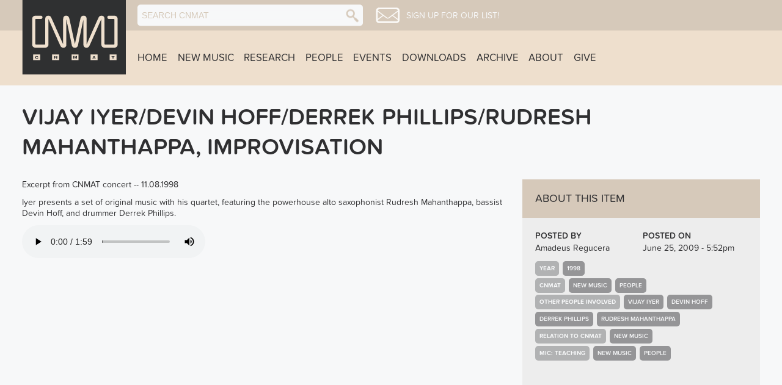

--- FILE ---
content_type: text/html; charset=utf-8
request_url: https://www.cnmat.berkeley.edu/content/vijay-iyerdevin-hoffderrek-phillipsrudresh-mahanthappa-improvisation
body_size: 7774
content:


<!DOCTYPE html PUBLIC "-//W3C//DTD XHTML+RDFa 1.0//EN"
  "http://www.w3.org/MarkUp/DTD/xhtml-rdfa-1.dtd">
<!--[if lt IE 7]><html class="no-js lt-ie9 lt-ie8 lt-ie7" xmlns="http://www.w3.org/1999/xhtml" xml:lang="en" version="XHTML+RDFa 1.0" dir="ltr"
  xmlns:content="http://purl.org/rss/1.0/modules/content/"
  xmlns:dc="http://purl.org/dc/terms/"
  xmlns:foaf="http://xmlns.com/foaf/0.1/"
  xmlns:og="http://ogp.me/ns#"
  xmlns:rdfs="http://www.w3.org/2000/01/rdf-schema#"
  xmlns:sioc="http://rdfs.org/sioc/ns#"
  xmlns:sioct="http://rdfs.org/sioc/types#"
  xmlns:skos="http://www.w3.org/2004/02/skos/core#"
  xmlns:xsd="http://www.w3.org/2001/XMLSchema#" <![endif]-->
<!--[if (IE 7)&!(IEMobile)]><html class="no-js lt-ie9 lt-ie8" xmlns="http://www.w3.org/1999/xhtml" xml:lang="en" version="XHTML+RDFa 1.0" dir="ltr"
  xmlns:content="http://purl.org/rss/1.0/modules/content/"
  xmlns:dc="http://purl.org/dc/terms/"
  xmlns:foaf="http://xmlns.com/foaf/0.1/"
  xmlns:og="http://ogp.me/ns#"
  xmlns:rdfs="http://www.w3.org/2000/01/rdf-schema#"
  xmlns:sioc="http://rdfs.org/sioc/ns#"
  xmlns:sioct="http://rdfs.org/sioc/types#"
  xmlns:skos="http://www.w3.org/2004/02/skos/core#"
  xmlns:xsd="http://www.w3.org/2001/XMLSchema#"<![endif]-->
<!--[if (IE 8)&!(IEMobile)]><html class="no-js lt-ie9" xmlns="http://www.w3.org/1999/xhtml" xml:lang="en" version="XHTML+RDFa 1.0" dir="ltr"
  xmlns:content="http://purl.org/rss/1.0/modules/content/"
  xmlns:dc="http://purl.org/dc/terms/"
  xmlns:foaf="http://xmlns.com/foaf/0.1/"
  xmlns:og="http://ogp.me/ns#"
  xmlns:rdfs="http://www.w3.org/2000/01/rdf-schema#"
  xmlns:sioc="http://rdfs.org/sioc/ns#"
  xmlns:sioct="http://rdfs.org/sioc/types#"
  xmlns:skos="http://www.w3.org/2004/02/skos/core#"
  xmlns:xsd="http://www.w3.org/2001/XMLSchema#"<![endif]-->
<!--[if gt IE 8]><!--><html xmlns="http://www.w3.org/1999/xhtml" xml:lang="en" version="XHTML+RDFa 1.0" dir="ltr"
  xmlns:content="http://purl.org/rss/1.0/modules/content/"
  xmlns:dc="http://purl.org/dc/terms/"
  xmlns:foaf="http://xmlns.com/foaf/0.1/"
  xmlns:og="http://ogp.me/ns#"
  xmlns:rdfs="http://www.w3.org/2000/01/rdf-schema#"
  xmlns:sioc="http://rdfs.org/sioc/ns#"
  xmlns:sioct="http://rdfs.org/sioc/types#"
  xmlns:skos="http://www.w3.org/2004/02/skos/core#"
  xmlns:xsd="http://www.w3.org/2001/XMLSchema#"><!--<![endif]-->
	<head profile="http://www.w3.org/1999/xhtml/vocab">
		<title>Vijay Iyer/Devin Hoff/Derrek Phillips/Rudresh Mahanthappa, Improvisation | CNMAT</title>
		<meta charset="utf-8">
	  <meta content='IE=edge,chrome=1' http-equiv='X-UA-Compatible'>
	  <meta content='false' http-equiv='imagetoolbar'>
	  <meta content='on' http-equiv='cleartype'>
	  <meta content='True' name='HandheldFriendly'>
	  <meta content='320' name='MobileOptimized'>
	  <meta name="viewport" content="width=device-width">
	  <meta name="google-site-verification" content="4_IIG5qnantVAWPKDWT3Mf68OxP44BWLrmE84XAIfqI" />
	  <meta http-equiv="Content-Type" content="text/html; charset=utf-8" />
<meta name="Generator" content="Drupal 7 (http://drupal.org)" />
<script src="https://use.typekit.net/vbl6nft.js"></script><script>try{Typekit.load({ async: true });}catch(e){}</script><link rel="canonical" href="/content/vijay-iyerdevin-hoffderrek-phillipsrudresh-mahanthappa-improvisation" />
<link rel="shortlink" href="/node/1293" />
<link rel="shortcut icon" href="https://www.cnmat.berkeley.edu/sites/default/files/cnmat_logo_2022_favicon.png" type="image/png" />
	  <link type="text/css" rel="stylesheet" href="https://www.cnmat.berkeley.edu/sites/default/files/css/css_xE-rWrJf-fncB6ztZfd2huxqgxu4WO-qwma6Xer30m4.css" media="all" />
<link type="text/css" rel="stylesheet" href="https://www.cnmat.berkeley.edu/sites/default/files/css/css_7rH4LmdXZGcs4IAT9phTgb7CBgyRqTULawpdyCWk_NU.css" media="all" />
<link type="text/css" rel="stylesheet" href="https://www.cnmat.berkeley.edu/sites/default/files/css/css_cdrS5IPf8ZMr_ieGjCrafU1FT9D4X1Ans4Zh0d0rjTM.css" media="all" />
<link type="text/css" rel="stylesheet" href="https://www.cnmat.berkeley.edu/sites/default/files/css/css_F1MfYp6HNpACDdUNPoW8DYBlErtdG8bNJoSX4XkascU.css" media="all" />
	  <script type="text/javascript" src="https://www.cnmat.berkeley.edu/sites/default/files/js/js_bHixdNqIm_fGV7c3IlqVJl-OQXz4T0rdcigI0kCjuGg.js"></script>
<script type="text/javascript" src="https://www.cnmat.berkeley.edu/sites/default/files/js/js_CT2-J4lj6Z0wVnzPGROsrylw8lUGuj18TcVIsAPt3fQ.js"></script>
<script type="text/javascript" src="https://www.cnmat.berkeley.edu/sites/default/files/js/js_yb3yQyNDhXoLz3XVNo8RJ4OAOc18hxaZLNcpS3BndGw.js"></script>
<script type="text/javascript">
<!--//--><![CDATA[//><!--
jQuery.extend(Drupal.settings, {"basePath":"\/","pathPrefix":"","ajaxPageState":{"theme":"cnmatd7","theme_token":"zuWm-LV52k5-p1-ZZfMNBimKC7Z-Pge9Qh-BvgphO8Q","js":{"sites\/all\/modules\/contributed\/jquery_update\/replace\/jquery\/1.10\/jquery.min.js":1,"misc\/jquery-extend-3.4.0.js":1,"misc\/jquery-html-prefilter-3.5.0-backport.js":1,"misc\/jquery.once.js":1,"misc\/drupal.js":1,"sites\/all\/modules\/im_relativity\/js\/im_relativity.js":1,"sites\/all\/modules\/cnmat\/assets\/js\/cnmat.js":1,"sites\/all\/modules\/contributor\/js\/contributor.js":1,"sites\/all\/modules\/display\/js\/display.js":1,"sites\/all\/modules\/display\/js\/fitvids\/jquery.fitvids.min.js":1,"sites\/all\/modules\/contributed\/lightbox2\/js\/lightbox.js":1,"sites\/all\/modules\/video\/js\/video.js":1,"sites\/all\/libraries\/soundmanager2\/script\/soundmanager2-jsmin.js":1,"sites\/all\/modules\/artmob\/contrib\/media\/am_audio\/js\/am_audio.js":1,"sites\/all\/themes\/cnmatd7\/assets\/js\/cnmatd7.theme.js":1,"sites\/all\/themes\/cnmatd7\/assets\/js\/rollover.js":1,"sites\/all\/themes\/cnmatd7\/assets\/js\/toggle_visibility.js":1},"css":{"modules\/system\/system.base.css":1,"modules\/system\/system.menus.css":1,"modules\/system\/system.messages.css":1,"modules\/system\/system.theme.css":1,"modules\/book\/book.css":1,"modules\/comment\/comment.css":1,"sites\/all\/modules\/contributed\/date\/date_api\/date.css":1,"sites\/all\/modules\/contributed\/date\/date_popup\/themes\/datepicker.1.7.css":1,"sites\/all\/modules\/contributed\/date\/date_repeat_field\/date_repeat_field.css":1,"modules\/field\/theme\/field.css":1,"modules\/node\/node.css":1,"modules\/search\/search.css":1,"modules\/user\/user.css":1,"sites\/all\/modules\/contributor\/youtube\/css\/youtube.css":1,"sites\/all\/modules\/contributed\/views\/css\/views.css":1,"sites\/all\/modules\/contributorcss\/contributor.css":1,"sites\/all\/modules\/contributed\/ctools\/css\/ctools.css":1,"sites\/all\/modules\/display\/css\/display-panels.css":1,"sites\/all\/modules\/im_relativity\/css\/im_relativity.css":1,"sites\/all\/modules\/contributed\/lightbox2\/css\/lightbox.css":1,"sites\/all\/modules\/video\/css\/video.css":1,"sites\/all\/modules\/contributed\/biblio\/biblio.css":1,"sites\/all\/modules\/artmob\/contrib\/media\/am_audio\/assets\/css\/am_audio.css":1,"sites\/all\/themes\/cnmatd7\/assets\/css\/style.css":1,"sites\/all\/themes\/cnmatd7\/assets\/css\/temp.css":1}},"contributor":{"simpleform":0},"display":{"pngfixgifpath":"sites\/all\/modules\/display\/js\/pngfix\/pngfix.gif"},"lightbox2":{"rtl":0,"file_path":"\/(\\w\\w\/)public:\/","default_image":"\/sites\/all\/modules\/contributed\/lightbox2\/images\/brokenimage.jpg","border_size":10,"font_color":"000","box_color":"fff","top_position":"","overlay_opacity":"0.8","overlay_color":"000","disable_close_click":true,"resize_sequence":0,"resize_speed":400,"fade_in_speed":400,"slide_down_speed":600,"use_alt_layout":false,"disable_resize":false,"disable_zoom":false,"force_show_nav":false,"show_caption":true,"loop_items":false,"node_link_text":"View Image Details","node_link_target":false,"image_count":"Image !current of !total","video_count":"Video !current of !total","page_count":"Page !current of !total","lite_press_x_close":"press \u003Ca href=\u0022#\u0022 onclick=\u0022hideLightbox(); return FALSE;\u0022\u003E\u003Ckbd\u003Ex\u003C\/kbd\u003E\u003C\/a\u003E to close","download_link_text":"","enable_login":false,"enable_contact":false,"keys_close":"c x 27","keys_previous":"p 37","keys_next":"n 39","keys_zoom":"z","keys_play_pause":"32","display_image_size":"original","image_node_sizes":"()","trigger_lightbox_classes":"","trigger_lightbox_group_classes":"","trigger_slideshow_classes":"","trigger_lightframe_classes":"","trigger_lightframe_group_classes":"","custom_class_handler":0,"custom_trigger_classes":"","disable_for_gallery_lists":true,"disable_for_acidfree_gallery_lists":true,"enable_acidfree_videos":true,"slideshow_interval":5000,"slideshow_automatic_start":true,"slideshow_automatic_exit":true,"show_play_pause":true,"pause_on_next_click":false,"pause_on_previous_click":true,"loop_slides":false,"iframe_width":600,"iframe_height":400,"iframe_border":1,"enable_video":false,"useragent":"Mozilla\/5.0 (Macintosh; Intel Mac OS X 10_15_7) AppleWebKit\/537.36 (KHTML, like Gecko) Chrome\/131.0.0.0 Safari\/537.36; ClaudeBot\/1.0; +claudebot@anthropic.com)"},"amaudio":{"sm2_swf_path":"\/sites\/all\/libraries\/soundmanager2\/swf"},"urlIsAjaxTrusted":{"\/search\/node":true}});
//--><!]]>
</script>
		<meta http-equiv="cleartype" content="on">
	</head>
	<body class="html not-front not-logged-in no-sidebars page-node page-node- page-node-1293 node-type-am-audio" >
	  	  <div class="page" id='page-1293'>
  <section id='masthead'>
    <div id='badge' class='zone'>
      <div>
        <a href="/" class="logo" title='CNMAT Home'>
          <img src="/sites/all/themes/cnmatd7/assets/img/marks/badge_full.png" alt="CNMAT Home">
        </a>
      </div>
    </div>
    <div id='tools' class='zone'>
      <div>
        <div id='mobile-actions' class='mobile'>
          <a class='navmenu'><img src='/sites/all/themes/cnmatd7/assets/img/icons/ui/menu_icon.png' alt='menu icon' /><span></span></a>
        </div>
        <div id='actions'>
          <form class="search-form" action="/search/node" method="post" id="search-form" accept-charset="UTF-8"><div><div class="container-inline form-wrapper" id="edit-basic"><div class="form-item form-type-textfield form-item-keys">
 <input placeholder="Search CNMAT" type="text" id="edit-keys" name="keys" value="" size="40" maxlength="255" class="form-text" />
</div>
<input type="image" id="edit-submit" name="submit" value="Search" src="https://www.cnmat.berkeley.edu/sites/all/themes/cnmatd7/assets/img/icons/ui/search_icon_up.png" class="form-submit" /></div><input type="hidden" name="form_build_id" value="form-c9qsVuvIZfYVDLYvbtOLzwAkfCWe9YdCcOTeeYpVsiQ" />
<input type="hidden" name="form_id" value="search_form" />
</div></form>          <div class='mail-link'>
            <a href="/email-signup" title='Sign up!' class='mail-icon'>
              <img src="/sites/all/themes/cnmatd7/assets/img/icons/ui/mail_icon_up.png" alt="Sign up!">
            </a>
            <a href="/email-signup" title='Sign up!' class='mail-list'>
              Sign up for our list!
            </a>
          </div>
        </div>
        <div id='user-tools'>
                  </div>
      </div>
    </div>
    <div id='primary-menu' class='zone'>
      <nav role='navigation'>
    		<ul class="links"><li class="menu-219 first"><a href="/">Home</a></li>
<li class="menu-2448"><a href="/newmusic" title="">New Music</a></li>
<li class="menu-2802"><a href="http://www.cnmat.berkeley.edu/research" title="">Research</a></li>
<li class="menu-2547"><a href="/people" title="">People</a></li>
<li class="menu-2399"><a href="https://cnmat.berkeley.edu/events" title="CNMAT’S Upcoming and Archived Event Listings">Events</a></li>
<li class="menu-2404"><a href="/downloads" title="Links to downloadable resources.">Downloads</a></li>
<li class="menu-2402"><a href="/archive" title="Browse our archival content">Archive</a></li>
<li class="menu-2398"><a href="/content/about">About</a></li>
<li class="menu-3000 last"><a href="https://give.berkeley.edu/fund/FU0957000" title="Support CNMAT with a donation">Give</a></li>
</ul>	    </nav>
    </div>
  </section>
	<section id="wayfinding" class="wayfinding zone zone-no-sidebar">
  	<div>
  		<nav class='breadcrumb-nav'>
  			<h2 class="element-invisible">You are here</h2><div class="breadcrumb"><a href="/">Home</a> » <a href="/archive">Archive</a> » <a href="/archive/audio">Audio</a> » <a href="/content/vijay-iyerdevin-hoffderrek-phillipsrudresh-mahanthappa-improvisation" class="active">Vijay Iyer/Devin Hoff/Derrek Phillips/Rudresh Mahanthappa, Improvisation</a></div>   		</nav>
  	</div>
	</section>
  <div id='mobile-nav-block' class='mobile-nav mobile'>
    <div>
  	  <ul class="menu"><li class="first leaf"><a href="/">Home</a></li>
<li class="leaf"><a href="/newmusic" title="">New Music</a></li>
<li class="leaf"><a href="http://www.cnmat.berkeley.edu/research" title="">Research</a></li>
<li class="collapsed"><a href="/people" title="">People</a></li>
<li class="leaf"><a href="https://cnmat.berkeley.edu/events" title="CNMAT’S Upcoming and Archived Event Listings">Events</a></li>
<li class="leaf"><a href="/downloads" title="Links to downloadable resources.">Downloads</a></li>
<li class="leaf"><a href="/archive" title="Browse our archival content">Archive</a></li>
<li class="leaf"><a href="/content/about">About</a></li>
<li class="last leaf"><a href="https://give.berkeley.edu/fund/FU0957000" title="Support CNMAT with a donation">Give</a></li>
</ul>    </div>
  </div>
      
      
  <header id='banner' class='banner zone' role='banner'>
    <div>
      <div class='page-header'>
        <h1 class='page-title'>Vijay Iyer/Devin Hoff/Derrek Phillips/Rudresh Mahanthappa, Improvisation</h1>      </div>
       
    	<div class='main_banner'>
    		    	</div>
    </div>
  </header>  
  
  <section id="below-banner" class="below-banner">
    <div>
  	      </div>
  </section>
  
    
    
    	<main>  	
      <div>
    	<div id='section-indicator'></div>
      	<section id='top-content' class='zone zone-no-sidebar'>
        		        		<section id="primary-content" class='container zone-no-sidebar'>
            	            		<section id='main' class='main zone-with-sidebar' role='main'>
          	    	<div class='main_content'>
          					  <section id="block-system-main" class="block block-system">
	  <div class='block_content' >
    <div class="node-1293 node node-am-audio node-page" about="/content/vijay-iyerdevin-hoffderrek-phillipsrudresh-mahanthappa-improvisation" typeof="sioc:Item foaf:Document">
	
			<header class='node-header'>
  			  			</header>
			
	  <div class="field field-name-body field-type-text-with-summary field-label-hidden">
        <div class="item even" property="content:encoded"><p>Excerpt from CNMAT concert -- 11.08.1998</p>
<p>Iyer presents a set of original music with his quartet, featuring the powerhouse alto saxophonist Rudresh Mahanthappa, bassist Devin Hoff, and drummer Derrek Phillips.</p>
</div>
  </div>
<div class="field field-name-field-audio field-type-file field-label-hidden">
        <div class="item even"><div id="file-135--2" class="file file-audio file-audio-mpeg">

        <h2 class="element-invisible"><a href="/file/135">19981108VijayQtWEBCLIP.mp3</a></h2>
    
  
  <div class="content">
    <audio controls="controls" controlsList="nodownload"><source src="https://www.cnmat.berkeley.edu/sites/default/files/audio/19981108VijayQtWEBCLIP.mp3" type="audio/mpeg" /></audio>  </div>

  
</div>
</div>
  </div>
	<footer class='node-footer'>
								  <div class='terms'>
        <div class="field field-name-field-year field-type-taxonomy-term-reference field-label-above">
      <div class="field-label">Year</div>
        <div class="item even"><a href="/legacy-years/1998" typeof="skos:Concept" property="rdfs:label skos:prefLabel" datatype="">1998</a></div>
  </div>
<div class="field field-name-field-cnmat field-type-taxonomy-term-reference field-label-above">
      <div class="field-label">CNMAT</div>
        <div class="item even"><a href="/legacy-cnmat/new-music" typeof="skos:Concept" property="rdfs:label skos:prefLabel" datatype="">New Music</a></div>
      <div class="item odd"><a href="/legacy-cnmat/people" typeof="skos:Concept" property="rdfs:label skos:prefLabel" datatype="">People</a></div>
  </div>
<div class="field field-name-field-people field-type-taxonomy-term-reference field-label-above">
      <div class="field-label">Other People Involved</div>
        <div class="item even"><a href="/legacy-people/vijay-iyer" typeof="skos:Concept" property="rdfs:label skos:prefLabel" datatype="">Vijay Iyer</a></div>
      <div class="item odd"><a href="/legacy-people/devin-hoff" typeof="skos:Concept" property="rdfs:label skos:prefLabel" datatype="">Devin Hoff</a></div>
      <div class="item even"><a href="/legacy-people/derrek-phillips" typeof="skos:Concept" property="rdfs:label skos:prefLabel" datatype="">Derrek Phillips</a></div>
      <div class="item odd"><a href="/legacy-people/rudresh-mahanthappa" typeof="skos:Concept" property="rdfs:label skos:prefLabel" datatype="">Rudresh Mahanthappa</a></div>
  </div>
<div class="field field-name-field-people-cnmat field-type-taxonomy-term-reference field-label-above">
      <div class="field-label">Relation to CNMAT</div>
        <div class="item even"><a href="/legacy-cnmat/new-music" typeof="skos:Concept" property="rdfs:label skos:prefLabel" datatype="">New Music</a></div>
  </div>
<div class="field field-name-field-mic-teaching field-type-taxonomy-term-reference field-label-above">
      <div class="field-label">MIC: Teaching</div>
        <div class="item even"><a href="/legacy-cnmat/new-music" typeof="skos:Concept" property="rdfs:label skos:prefLabel" datatype="">New Music</a></div>
      <div class="item odd"><a href="/legacy-cnmat/people" typeof="skos:Concept" property="rdfs:label skos:prefLabel" datatype="">People</a></div>
  </div>
		  </div>
    	</footer>
</div>
  </div>
</section>
          	    	</div>
          				          					<aside id='main_sidebar' class='inner_sidebar'>
          						  <section id="block-im-relativity-about-item" class="block block-im-relativity">
			<header class='group_header'>
		  				  <h2>About this item</h2>
		  		</header>
	  <div class='block_content' >
    
<div id='content-info' class='has-side'>
      <div class='item-info '>
      <dl>Posted by</dl>
      <dt><a href="/users/amadeus-regucera" title="Posted by Amadeus Regucera">Amadeus Regucera</a></dt>
    </div>
      <div class='item-info '>
      <dl>Posted on</dl>
      <dt>June 25, 2009 - 5:52pm</dt>
    </div>
  </div>
  <div id='taxonomy-info'>
    <div class="field field-name-field-year field-type-taxonomy-term-reference field-label-above">
      <div class="field-label">Year</div>
        <div class="item even"><a href="/legacy-years/1998" typeof="skos:Concept" property="rdfs:label skos:prefLabel" datatype="">1998</a></div>
  </div>
<div class="field field-name-field-cnmat field-type-taxonomy-term-reference field-label-above">
      <div class="field-label">CNMAT</div>
        <div class="item even"><a href="/legacy-cnmat/new-music" typeof="skos:Concept" property="rdfs:label skos:prefLabel" datatype="">New Music</a></div>
      <div class="item odd"><a href="/legacy-cnmat/people" typeof="skos:Concept" property="rdfs:label skos:prefLabel" datatype="">People</a></div>
  </div>
<div class="field field-name-field-people field-type-taxonomy-term-reference field-label-above">
      <div class="field-label">Other People Involved</div>
        <div class="item even"><a href="/legacy-people/vijay-iyer" typeof="skos:Concept" property="rdfs:label skos:prefLabel" datatype="">Vijay Iyer</a></div>
      <div class="item odd"><a href="/legacy-people/devin-hoff" typeof="skos:Concept" property="rdfs:label skos:prefLabel" datatype="">Devin Hoff</a></div>
      <div class="item even"><a href="/legacy-people/derrek-phillips" typeof="skos:Concept" property="rdfs:label skos:prefLabel" datatype="">Derrek Phillips</a></div>
      <div class="item odd"><a href="/legacy-people/rudresh-mahanthappa" typeof="skos:Concept" property="rdfs:label skos:prefLabel" datatype="">Rudresh Mahanthappa</a></div>
  </div>
<div class="field field-name-field-people-cnmat field-type-taxonomy-term-reference field-label-above">
      <div class="field-label">Relation to CNMAT</div>
        <div class="item even"><a href="/legacy-cnmat/new-music" typeof="skos:Concept" property="rdfs:label skos:prefLabel" datatype="">New Music</a></div>
  </div>
<div class="field field-name-field-mic-teaching field-type-taxonomy-term-reference field-label-above">
      <div class="field-label">MIC: Teaching</div>
        <div class="item even"><a href="/legacy-cnmat/new-music" typeof="skos:Concept" property="rdfs:label skos:prefLabel" datatype="">New Music</a></div>
      <div class="item odd"><a href="/legacy-cnmat/people" typeof="skos:Concept" property="rdfs:label skos:prefLabel" datatype="">People</a></div>
  </div>
  </div>
  </div>
</section>
          					</aside>
          				            		</section>
            	
            	      	
        		</section>
      	</section>
      </div>
  	</main>
    
    
  
    
  <footer id="footer" class='contentinfo zone' role='contentinfo'>
    <div>
  	  <section class='footer-region'>
    	  <section class='footer-id'>
      	  CENTER FOR NEW MUSIC<br />
      	  AND AUDIO TECHNOLOGIES<br />
          1750 Arch Street<br />
          Berkeley, California<br />
          94709
        </section>
  		    <section id="block-menu-menu-general-links" class="block block-menu">
			<header class='group_header'>
		  				  <h2>General Links</h2>
		  		</header>
	  <div class='block_content' >
    <ul class="menu"><li class="first leaf"><a href="http://music.berkeley.edu/" title="Website for the UC Berkeley Department of Music">University of California, Department of Music</a></li>
<li class="leaf"><a href="http://berkeley.edu" title="The Berkeley Homepage">University of California, Berkeley</a></li>
<li class="last leaf"><a href="http://artsdesign.berkeley.edu/" title="Berkeley Arts + Design">Berkeley Arts + Design</a></li>
</ul>  </div>
</section>
<section id="block-menu-menu-member-services" class="block block-menu">
			<header class='group_header'>
		  				  <h2>Member Services</h2>
		  		</header>
	  <div class='block_content' >
    <ul class="menu"><li class="first last leaf"><a href="/user/login" title="">Login</a></li>
</ul>  </div>
</section>
      </section>
      <section id='sub-footer'>
        <div class='statement'>All contents © CNMAT unless otherwise specified. <br />Site designed by <a href='http://agilehumanities.ca' title='Agile Humanities Website' target="_blank"><strong>Agile Humanities</strong></a> in association with <a title='Intelligent Machines' href='http://www.intelligentmachines.ca' target='_blank'><strong>Intelligent Machines</strong>.</a> </div>     
      </section>
    </div>
  </footer>
</div>
<svg xmlns="http://www.w3.org/2000/svg" style='display: none'>
  <symbol id='cnmat-badge' viewBox="0 0 300 214.45">
<svg xmlns="http://www.w3.org/2000/svg" width="300" height="214.45" viewBox="0 0 300 214.45"><title>badge_full</title><g id="background"><rect width="300" height="214.45" style="fill:#2f2f31"/></g><g id="mark"><path id="C" d="M70.28,163a1.85,1.85,0,0,1,.47,1.23,1.7,1.7,0,0,1-1.66,1.7,1.51,1.51,0,0,1-1.19-.55,9.59,9.59,0,0,0-7.11-3.28c-6.22,0-10.94,4.77-10.94,11.54s4.73,11.54,10.94,11.54a9.39,9.39,0,0,0,7.11-3.23,1.65,1.65,0,0,1,1.19-.55,1.71,1.71,0,0,1,1.66,1.75,1.83,1.83,0,0,1-.47,1.19,12.64,12.64,0,0,1-9.49,4,14.69,14.69,0,0,1,0-29.37A12.44,12.44,0,0,1,70.28,163Z" style="fill:#eedfcd"/><path id="N" d="M114.51,188a2.16,2.16,0,0,1-1.75-.89l-16.09-22v21.16a1.77,1.77,0,0,1-3.53,0v-25a2.19,2.19,0,0,1,2.26-2.13,2.32,2.32,0,0,1,1.87.94l15.84,21.5V160.83a1.74,1.74,0,0,1,1.83-1.7,1.71,1.71,0,0,1,1.7,1.7V186A2.06,2.06,0,0,1,114.51,188Z" style="fill:#eedfcd"/><path id="M" d="M166.32,188a1.73,1.73,0,0,1-1.75-1.75V164.41L155,187.48a.91.91,0,0,1-.89.55.87.87,0,0,1-.81-.55l-9.49-23.07v21.88a1.77,1.77,0,0,1-3.53,0V162a2.93,2.93,0,0,1,2.94-2.85,3.09,3.09,0,0,1,2.81,1.79l8.13,19.79L162.37,161a3,3,0,0,1,2.81-1.79,2.93,2.93,0,0,1,2.94,2.85v24.26A1.74,1.74,0,0,1,166.32,188Z" style="fill:#eedfcd"/><path id="A" d="M213.37,188a1.84,1.84,0,0,1-1.7-1.15l-2.13-5.41H195.41l-2.13,5.41a1.84,1.84,0,0,1-1.7,1.15,1.9,1.9,0,0,1-1.92-1.87,1.94,1.94,0,0,1,.13-.68L199.58,161a3.08,3.08,0,0,1,5.7,0l9.88,24.43a1.92,1.92,0,0,1,.13.68A2,2,0,0,1,213.37,188Zm-10.9-25-6,15.28h12Z" style="fill:#eedfcd"/><path id="T" d="M252.29,162.54h-7.75v23.75a1.77,1.77,0,0,1-3.53,0V162.54H233.3a1.55,1.55,0,0,1-1.53-1.62,1.53,1.53,0,0,1,1.53-1.53h19a1.55,1.55,0,0,1,1.53,1.62A1.53,1.53,0,0,1,252.29,162.54Z" style="fill:#eedfcd"/></g><g id="icon"><path d="M244.09,134.74c-.37,0-.61,0-.63,0H224.12c-.11,0-.34,0-.72,0-1.26,0-4.39-.22-6.38-2.24a7.27,7.27,0,0,1-1.85-5.41V65.32l-1.92-.4-24.32,55L184,130.57a7.35,7.35,0,0,1-2.43,3,6.26,6.26,0,0,1-3.47,1.12,5.83,5.83,0,0,1-1.56-.22c-4.85-1-4.7-6-4.69-6.21V65.42l-2-.21-11.13,51.93-2.45,12.24c0,.26-.86,5.19-5.74,5.23l-.52,0h-.56c-4.95,0-5.77-5-5.8-5.18l-2.45-12.27-11.12-52-2,.21v62.84c0,.26.16,5.25-4.62,6.24a6.08,6.08,0,0,1-1.63.23,6.27,6.27,0,0,1-3.48-1.12,7.35,7.35,0,0,1-2.4-2.94l-5-10.71-24.31-55-1.92.4v61.76A7.28,7.28,0,0,1,83,132.51c-2,2-5.13,2.24-6.39,2.24-.38,0-.61,0-.63,0H56.63c-.11,0-.34,0-.72,0-1.26,0-4.39-.22-6.39-2.24a7.27,7.27,0,0,1-1.85-5.41V66.83a7.25,7.25,0,0,1,1.84-5.39c2-2,5.08-2.21,6.33-2.21.41,0,.67,0,.69,0H67.26a2.8,2.8,0,1,1,0,5.58H55.35a2.29,2.29,0,0,0-2.29,2.29v59.74a2.29,2.29,0,0,0,2.29,2.29H77.16a2.29,2.29,0,0,0,2.29-2.29V65.76c0-.26-.16-5.25,4.62-6.24a6.09,6.09,0,0,1,1.63-.23,6.26,6.26,0,0,1,3.48,1.12,7.34,7.34,0,0,1,2.4,2.94l5,10.87,24.25,54.83,1.92-.4V66.58c0-.07-.11-3.68,1.92-5.78a5.35,5.35,0,0,1,4-1.52h.15l.33,0c1.31,0,4.54.57,6.15,5.81L149,128.14h2L164.7,65c1.59-5.17,4.82-5.73,6.13-5.73l.34,0h.14a5.35,5.35,0,0,1,4,1.53c2,2.1,1.92,5.71,1.92,5.74v62.11l1.92.4,24.25-54.85,5-10.81a7.33,7.33,0,0,1,2.43-3,6.25,6.25,0,0,1,3.47-1.12,5.86,5.86,0,0,1,1.56.22c4.88,1,4.7,6,4.69,6.21v61.15a2.29,2.29,0,0,0,2.29,2.29h21.81a2.29,2.29,0,0,0,2.29-2.29V67.12a2.29,2.29,0,0,0-2.29-2.29H232.74a2.8,2.8,0,1,1,0-5.58h10.63c.12,0,.38,0,.79,0,1.25,0,4.36.22,6.33,2.21a7.23,7.23,0,0,1,1.84,5.38v60.26a7.28,7.28,0,0,1-1.85,5.42c-2,2-5.13,2.24-6.38,2.24Z" style="fill:#eedfcd"/></g></svg>  </symbol>
</svg>

	  	</body>
</html>

--- FILE ---
content_type: text/css
request_url: https://www.cnmat.berkeley.edu/sites/default/files/css/css_F1MfYp6HNpACDdUNPoW8DYBlErtdG8bNJoSX4XkascU.css
body_size: 9841
content:
input[type='button'],input[type='submit']{display:inline-block;vertical-align:baseline;zoom:1;*display:inline;*vertical-align:auto;padding:0.6em 0.9em 0.6em 0.9em;font-weight:300;font-size:18px;line-height:1.5em;color:#F7F8F9;text-align:center;vertical-align:middle;background:#959597;border:0px solid #7b7b7e;-moz-border-radius:2.5px;-webkit-border-radius:2.5px;border-radius:2.5px;-moz-background-clip:border;-o-background-clip:border-box;-webkit-background-clip:border;background-clip:border-box;cursor:pointer;}input[type='button']:hover,input[type='submit']:hover,input[type='button']:focus,input[type='submit']:focus{background:#626264;text-decoration:none;}input[type='button']:active,input[type='submit']:active{background:#2F2F31;}@-webkit-viewport{width:device-width;}@-moz-viewport{width:device-width;}@-ms-viewport{width:device-width;}@-o-viewport{width:device-width;}@viewport{width:device-width;}.svg-wrap > img{display:none;}body.show-grid .zone{border:1px solid red;box-sizing:border-box;}body.show-grid .region{min-height:4.5em;box-sizing:border-box;}body.show-grid div.region{border:1px dotted green;}body.show-grid aside.region{border:1px dotted blue;}body{padding:0;margin:0;}section{overflow:hidden;}div,aside,nav,article,section{box-sizing:border-box;}.layout{padding:1.5em;}.page > * > *{max-width:1250px;display:block;margin:0 auto;}.zone{margin-top:0;margin-bottom:0;max-width:100%;margin-left:auto;margin-right:auto;}.zone:after{content:" ";display:block;clear:both;}.zone > *{padding:0.75em;}@media only screen and (min-width:56.25em){.zone > *{padding:1.5em;}}@media only screen and (min-width:112.5em){.zone > *{padding:1.5em 0;}}@media only screen and (min-width:75em){.zone-with-sidebar > div > aside{width:32.20339%;float:right;margin-right:0;}}@media only screen and (min-width:75em){.zone-with-sidebar > div > div{width:66.10169%;float:left;margin-right:1.69492%;}}@media only screen and (min-width:75em){.zone-with-sidebar > .main_content{width:66.10169%;float:left;margin-right:1.69492%;}}@media only screen and (min-width:75em){.zone-with-sidebar > #main_sidebar:nth-child(2){float:right;margin-right:0;}}@media only screen and (min-width:75em){#top-content > .primary-with-sidebar{width:66.10169%;float:right;margin-right:0;}}@media only screen and (min-width:56.25em){#top-content .zone-with-sidebar > div{width:66.10169%;float:left;margin-right:1.69492%;}}@media only screen and (min-width:56.25em){#top-content .zone-with-sidebar > aside{width:32.20339%;float:right;margin-right:0;}}#masthead{position:relative;overflow:visible;}#masthead > * > *{max-width:1250px;display:block;margin:0 auto;}body{background-color:#F7F8F9;}#tools{background-color:#D6C9BA;height:50px;}#primary-menu{background-color:#EEDFCD;}#tools > *,#primary-menu > *{padding-left:160px;}@media only screen and (min-width:56.25em){#tools > *,#primary-menu > *{padding-left:210px;}}#tools > div,#primary-menu > div{padding-top:0;height:inherit;}#actions{float:left;display:inline-block;height:inherit;}#actions > *{display:inline-block;}#mobile-actions{text-align:right;padding-top:0.75em;}@media only screen and (min-width:56.25em){#mobile-actions{display:none;}}#user-tools{float:right;display:inline-block;}#wayfinding{background-color:#D7DADD;height:50px;display:none;}@media only screen and (min-width:56.25em){#wayfinding{display:block;}}.front #wayfinding{display:none;}.block_content > .capsules > article{padding-bottom:0.75em;border-bottom:1px solid #959597;margin-bottom:0.75em;}@media only screen and (min-width:56.25em){.block_content > .capsules > article{padding-bottom:0;border:0;margin-bottom:0;width:32.20339%;float:left;margin-right:1.69492%;}}.block_content > .capsules > article:nth-child(3n){border-bottom:0;}@media only screen and (min-width:56.25em){.block_content > .capsules > article:nth-child(3n){width:32.20339%;float:right;margin-right:0;}}#badge{height:0;padding-left:0;}#badge a{display:block;position:absolute;top:0;float:left;width:135px;height:96.505px;z-index:100;width:100px;}@media only screen and (min-width:56.25em){#badge a{width:170px;height:121.524px;}}#above-banner{background-repeat:no-repeat;background-position:center center;background-size:100%;}#footer{background-color:#2F2F31;color:#F7F8F9;}#footer > div{padding-top:200px;background-repeat:no-repeat;background-image:url(/sites/all/themes/cnmatd7/assets/img/marks/logo_grid.png);background-position:1.5em 1.5em;background-size:60%;}@media only screen and (min-width:30em){#footer > div{background-size:30%;}}@media only screen and (min-width:56.25em){#footer > div{padding-top:0px;background-size:20%;}}#footer a{color:inherit;}.footer-region{max-width:100%;margin-left:auto;margin-right:auto;padding:1.5em;}.footer-region:after{content:" ";display:block;clear:both;}@media only screen and (min-width:56.25em){.footer-region{padding-left:300px;}}.footer-region > section{padding-top:1.5em;}@media only screen and (min-width:56.25em){.footer-region > section{padding-top:0;width:32.20339%;float:left;margin-right:1.69492%;}}@media only screen and (min-width:56.25em){.footer-region > section:last-child{width:32.20339%;float:right;margin-right:0;}}#sub-footer{display:none;padding:1.5em 1.5em 1.5em 1.5em;border-top:1px solid #F7F8F9;margin-top:1.5em;}html{font-family:"proxima-nova-soft",Tahoma,Helvetica,Arial,sans-serif;color:#2F2F31;font-size:38.5%;}@media only screen and (min-width:30em){html{font-size:52.5%;}}@media only screen and (min-width:75em){html{font-size:100%;}}h1,h2,h3,.callout-head > *,h4,h5,h6{margin:0.375em 0;color:#2F2F31;font-family:"proxima-nova-soft",Tahoma,Helvetica,Arial,sans-serif;font-weight:600;}h1,.h1{line-height:1.3em;font-size:38px;margin:0.1875em 0;}h2,.h2{line-height:1.2em;font-size:24px;margin:0.1875em 0;}h3,.callout-head > *,.h3{line-height:1.2em;font-size:18px;margin:0;}h4,.h4{line-height:1.2em;font-size:16px;margin:0;}h5,.h5{line-height:1.2em;font-size:16px;margin:0;}h6,.h6{line-height:1.2em;font-size:14px;margin:0;}p,ol,ul,dl,address{margin-top:0;margin-bottom:0.75em;font-size:14px;line-height:1.3em;font-weight:300;}div,section,article,aside{line-height:1.5em;font-size:14px;font-weight:300;}a{color:#2F2F31;cursor:pointer;text-decoration:none;}a:hover,a:focus{text-decoration:underline;}ul,menu,dir{margin:0;padding:0;}ul{margin-top:0.75em;margin-bottom:0.75em;list-style-position:inside;list-style-type:none;}li ul,li ol{list-style-type:none;margin-top:0.75em;margin-bottom:0.75em;font-size:14px;}nav > ul,.nav > ul{list-style-type:none;}blockquote{margin:0 0 1.5em 0;padding:0.1875em 2.25em;border-left:0.46875em solid #959597;font-style:normal;font-family:"proxima-nova-soft",Tahoma,Helvetica,Arial,sans-serif;}blockquote small:before{content:"— ";}blockquote small:after{content:"";}blockquote cite{font-style:normal;font-weight:700;}q{quotes:none;}blockquote:before,blockquote:after,q:before,q:after{content:"";content:none;}dl,dd{margin-top:0.75em;margin-bottom:0.75em;}abbr[title]{border-bottom:1px dotted #959597;cursor:help;}b,strong,.strong{font-weight:600;}dfn,.italic{font-style:italic;}ins{background-color:#EDEDED;color:#2F2F31;text-decoration:none;}mark{background-color:#EDEDED;color:#2F2F31;font-style:italic;font-weight:700;}pre,code,kbd,samp{font-family:"Andale Mono",Monaco,Courier New,monospace;font-size:11.2px;line-height:1.5em;color:#959597;}pre{white-space:pre;white-space:pre-wrap;word-wrap:break-word;}sub,sup{position:relative;font-size:11.2px;line-height:0;vertical-align:baselineheight;}sup{top:-0.5em;}sub{bottom:-0.25em;}.spaced{letter-spacing:1px;}hr{clear:both;display:block;margin:3em 0;padding:0;height:1px;border:0;border-top:1px solid #959597;}svg{width:inherit;height:inherit;}img{max-width:100%;height:auto;border-width:0;vertical-align:middle;-ms-interpolation-mode:bicubic;}figure{margin:0;-moz-box-sizing:border-box;-webkit-box-sizing:border-box;box-sizing:border-box;}figcaption{display:block;font-weight:normal;font-size:12.25px;font-style:italic;color:#2F2F31;}table.sticky-table{width:100%;font-size:0.923em;margin:0 0 10px;border:1px solid #bebfb9;}table.sticky-table td,table.sticky-table th{vertical-align:middle;padding:8px 10px;border:0;color:#000;}table.sticky-table tr.even,table.sticky-table tr.odd{border-width:0 1px 0 1px;border-style:solid;border-color:#bebfb9;background:#f3f4ee;}table.sticky-table tr.odd{background:#fff;}table.sticky-table tr.drag{background:#fe7;}table.sticky-table tr.drag-previous{background:#ffb;}table.sticky-table th{text-transform:uppercase;background:#e1e2dc;font-weight:normal;border-width:1px;border-style:solid;border-color:#bebfb9;padding:3px 10px;}table.sticky-table th.select-all{width:1px;}table.sticky-table th.active{background:#bdbeb9;}table.sticky-table th a{display:block;position:relative;}table.sticky-table th.active a{padding:0 25px 0 0;}table.sticky-table th.active img{position:absolute;top:3px;right:3px;}table.sticky-table td.active{background:#e9e9dd;}table.sticky-table tr.odd td.active{background:#f3f4ee;}table.sticky-table tr.selected td.active tr.selected td{background:#ffc;border-color:#eeb;}table.sticky-table td a{text-decoration:underline;}table.system-status-report tr{border-bottom:1px solid #ccc;}table.system-status-report tr.ok{color:#255b1e;background-color:#e5ffe2;}table.system-status-report tr.info{color:#040f37;background-color:#bdf;}table.system-status-report tr.warning{color:#840;background-color:#fffce5;}table.system-status-report tr.error{color:#8c2e0b;background-color:#fef5f1;}table.sticky-table tr td:last-child{border-right:1px solid #bebfb9;}h1,h2,h3,.callout-head > *{text-transform:uppercase;}h2{margin:0;font-weight:300;}ul.inline li{padding-left:0;}dl{text-transform:uppercase;font-weight:600;margin:0;}dt{padding:0;margin:0 0 0.75em 0;}blockquote{border-width:5px 0 5px 0;border-style:solid;border-color:#D7DADD;padding:0.75em 0;margin:1.5em 4.5em;font-style:italic;}caption,.caption{margin:-1em 4.5em 1.5em 4.5em;text-align:right;color:#959597;font-weight:300;}.deck{font-family:"freight-text-pro",Georgia,serif;text-align:center;color:#959597;margin:1em 2em 1em 2em;}@media only screen and (min-width:56.25em){.deck{margin:1em 0;}}.deck p{font-size:1em;line-height:2em;font-weight:100;}@media only screen and (min-width:75em){.deck p{font-size:1.2em;}}.deck-alt{width:100%;padding:1.5em;margin:1.5em 0;color:#F7F8F9;background-color:#3E79BE;font-size:1.7em;font-family:"freight-text-pro",Georgia,serif;text-align:center;}.callout{width:100%;background-color:#EEDFCD;}.callout figure img{border:0;background-color:transparent;padding:0;}.callout-top{width:100%;overflow:hidden;}.callout-top > *{position:relative;padding:1.5em;text-align:center;}@media only screen and (min-width:75em){.callout-top > *{height:6em;text-align:left;}}.callout-top > * > *{display:inline-block;}@media only screen and (min-width:75em){.callout-top > * > *{position:absolute;top:50%;transform:translateY(-50%);}}.callout-head{width:100%;background-repeat:no-repeat;background-position:center 0.75em;background-size:3.75em 3.75em;border-bottom:3px #F7F8F9 solid;}@media only screen and (min-width:75em){.callout-head{background-position:left 1.5em center;background-size:4.5em 4.5em;border:0;}}@media only screen and (min-width:75em){.callout-head{width:30%;float:left;display:inline-block;}}.callout-head > *{font-size:1.4em;margin:0;display:inline-block;padding:3em 0 0 0;}@media only screen and (min-width:75em){.callout-head > *{padding:0 0 0 4.5em;}}.callout-text{width:100%;}@media only screen and (min-width:75em){.callout-text{width:55%;float:left;display:inline-block;border-left:3px #F7F8F9 solid;}}.callout-text p{font-size:1.2em;margin-bottom:0;}.callout-button{width:100%;text-align:center;background-color:#D6C9BA;}@media only screen and (min-width:75em){.callout-button{width:15%;float:left;display:inline-block;text-align:left;background-color:#EEDFCD;}}.callout-button a{display:inline-block;text-transform:uppercase;text-decoration:none;font-size:1em;color:#2F2F31;}.callout-button figure{display:inline-block;height:1.2em;width:1.2em;padding-left:0.1875em;}.callout-button figure img{margin-top:-0.3em;}.callout-contents{background-color:white;padding:1.5em;border-top:3px #F7F8F9 solid;width:100%;}.callout-contents ul{column-count:2;}@media only screen and (min-width:75em){.callout-contents ul{column-count:4;}}.callout-contents li{display:inline-block;min-height:2.5em;margin-bottom:0.1875em;width:100%;}.front h1{display:none;}#primary-content{padding-top:0;}.page-search #actions input{border:0;background-color:#F7F8F9;font-weight:100;font-size:1em;height:1em;line-height:1em;border:0;text-transform:uppercase;margin:0;padding:0;}#block-system-main #search-form #edit-basic{background-color:#F7F8F9;border:1px solid #EEDFCD;border-radius:10px;margin:0 0 1.5em 0;padding:0.75em;}#block-system-main #search-form #edit-basic #edit-submit{float:right;background:none;}#block-system-main #search-form #edit-keys{background-color:#F7F8F9;font-size:16px;line-height:1em;text-transform:uppercase;border:0;}#actions{display:none;}@media only screen and (min-width:56.25em){#actions{display:block;}}#actions .container-inline label{display:none;}#actions .search-form{margin:0;background-color:#F7F8F9;border-radius:5px;padding:0.5em;box-sizing:border-box;margin-right:1.5em;height:2.5em;position:relative;top:50%;-webkit-transform:translateY(-50%);-ms-transform:translateY(-50%);transform:translateY(-50%);float:left;}#actions .search-form #edit-submit{background:none;}#actions .search-form #edit-keys{background-color:#F7F8F9;font-weight:100;font-size:1em;height:1em;line-height:1em;border:0;text-transform:uppercase;margin:0;padding:0;position:relative;top:50%;-webkit-transform:translateY(-50%);-ms-transform:translateY(-50%);transform:translateY(-50%);}#actions .search-form #edit-keys:-moz-placeholder{color:#D6C9BA;font-weight:100;}#actions .search-form #edit-keys::-moz-placeholder{color:#D6C9BA;font-weight:100;}#actions .search-form #edit-keys:-ms-input-placeholder{color:#D6C9BA;font-weight:100;}#actions .search-form #edit-keys::-webkit-input-placeholder{color:#D6C9BA;font-weight:100;}#actions .mail-link{display:inline-block;position:relative;top:50%;-webkit-transform:translateY(-50%);-ms-transform:translateY(-50%);transform:translateY(-50%);float:left;position:relative;}#actions .mail-link > *{float:left;position:relative;}#actions .mail-list{margin-left:0.75em;text-transform:uppercase;color:#F7F8F9;font-size:1em;line-height:1em;top:0.5em;}#actions .mail-list:hover{color:#2F2F31;}#primary-menu{display:none;}@media only screen and (min-width:56.25em){#primary-menu{display:block;}}#primary-menu,#submenu{height:90px;position:relative;}#primary-menu ul,#submenu ul{margin:0;display:inline-block;position:absolute;top:50%;transform:translateY(-50%);}#primary-menu ul li,#submenu ul li{display:inline-block;margin:0 0.75em 0 0;line-height:1.5em;font-size:1.2em;}#primary-menu a,#submenu a{text-transform:uppercase;text-decoration:none;color:#2F2F31;}#primary-menu a:hover,#primary-menu a.active,#submenu a:hover,#submenu a.active{color:#2F2F31;}#primary-menu a:hover,#submenu a:hover{text-decoration:underline;}#wayfinding{display:none;}#wayfinding.zone > *{height:inherit;padding:0 1.5em;}.breadcrumb-nav{float:left;font-size:14px;line-height:14px;color:#F7F8F9;padding-top:0.2em;font-weight:100;display:none;}@media only screen and (min-width:75em){.breadcrumb-nav{display:inline-block;text-transform:uppercase;padding:0;position:relative;top:50%;-webkit-transform:translateY(-50%);-ms-transform:translateY(-50%);transform:translateY(-50%);}}.breadcrumb-nav a{color:#F7F8F9;text-decoration:none;}.breadcrumb-nav a:hover{color:#EEDFCD;text-decoration:underine;}.breadcrumb-nav a img{width:auto;height:100%;}@media only screen and (min-width:75em){.breadcrumb{padding:0;}}.breadcrumb a{font-weight:600;}.mobile-nav,.mobile-services{position:absolute;width:100%;display:none;float:left;top:50px;-moz-box-sizing:border-box;-webkit-box-sizing:border-box;box-sizing:border-box;padding:1.5em;border-radius:0px;background:#959597;z-index:10;-moz-box-shadow:0 8px 6px -6px #c2bb27;-webkit-box-shadow:0 8px 6px -6px #c2bb27;box-shadow:0 8px 6px -6px #c2bb27;padding:4.5em 0.75em 1.5em 0.75em;display:none;}.mobile-nav .close_btn,.mobile-services .close_btn{float:right;position:absolute;top:4.5em;right:1.5em;}@media only screen and (min-width:30em){.mobile-nav .close_btn,.mobile-services .close_btn{top:3.75em;}}.mobile-nav .livicon,.mobile-services .livicon{float:right;margin:-2px 0 0 5px;}@media only screen and (min-width:30em){.mobile-nav .livicon,.mobile-services .livicon{margin:2px 0 0 5px;}}.mobile-nav ul{padding:0;margin:0;}.mobile-nav ul.menu li{margin:0 0 0.375em 0;}.mobile-nav li{list-style-type:none;display:block;width:100%;text-transform:uppercase;color:#2F2F31;background-color:#D6C9BA;-moz-box-sizing:border-box;-webkit-box-sizing:border-box;box-sizing:border-box;}.mobile-nav li:hover{background-color:#EEDFCD;}.mobile-nav li a{display:block;width:100%;-moz-box-sizing:border-box;-webkit-box-sizing:border-box;box-sizing:border-box;padding:0.375em;text-decoration:none;}.mobile-nav li a:hover{text-decoration:none;}.mobile-nav .expanded li{background-color:transparent;padding-left:1.5em;text-transform:none;}.mobile-services .services-list{width:100%;text-align:center;}.mobile-services .services-list a{width:3em;height:3em;display:inline-block;margin-right:1.5em;text-decoration:none;}.mobile-services .services-list a:last-child{margin-right:0;}nav#mobile-nav img{width:1.5em;height:1.5em;}nav#mobile-nav span{padding-left:0.75em;text-transform:uppercase;font-size:1.2em;font-weight:300;position:relative;top:2px;}nav#mobile-nav a{display:block;position:absolute;left:1.5em;top:6px;}.terms{margin:0.75em 0 0 0;}.more{text-transform:uppercase;text-align:center;width:100%;font-weight:600;}.more a{color:#D6C9BA;}.field-type-taxonomy-term-reference > *{display:inline-block;margin:0 0.1875em 0.375em 0;padding:7px;border-radius:5px;color:#F7F8F9;text-transform:uppercase;font-size:10px;line-height:10px;font-weight:600;}.field-type-taxonomy-term-reference a{color:#F7F8F9;font-weight:600;}.field-type-taxonomy-term-reference a:hover{text-decoration:none;}.field-type-taxonomy-term-reference .field-label{background-color:#b1b2b3;}.field-type-taxonomy-term-reference .item{background-color:#959597;}.field-type-taxonomy-term-reference .item:hover{background-color:#434345;}#block-system-main{background-color:transparent;}#block-system-main > .block_content{padding:0;}div.node-page .field-name-field-image{display:none;}div.node-page > footer > .terms{display:none;}body.node-type-image div.node-page .field-name-field-image{display:block;max-width:100%;margin-left:auto;margin-right:auto;}body.node-type-image div.node-page .field-name-field-image:after{content:" ";display:block;clear:both;}body.node-type-image div.node-page .field-name-field-image figure:nth-child(1n){width:49.15254%;float:left;margin-right:1.69492%;padding:0 0 1em 0;}body.node-type-image div.node-page .field-name-field-image figure:nth-child(2n){width:49.15254%;float:right;margin-right:0;}body.node-type-image .terms{display:none;}.field-name-field-external-video .item{margin-bottom:0.75em;}article.node-teaser{padding-bottom:1.5em;border-bottom:1px solid #959597;margin-bottom:1.5em;padding-bottom:1.5em;background-size:3em 3em;background-repeat:no-repeat;background-position:right bottom 1.5em;position:relative;}article.node-teaser > .field{margin:1.5em 0;}@media only screen and (min-width:56.25em){article.node-teaser > .field{margin:0;}}article.node-teaser .field-name-body:after{content:"";clear:both;display:table;}article.node-teaser .block_content p:first-child{margin-top:0;}article.node-teaser .field-type-image{border:1px solid #959597;margin-bottom:1.5em;}article.node-teaser footer{width:100%;min-height:3em;}article.node-teaser footer > *{padding-right:3em;}article.node-teaser footer .terms{display:none;}article.node-teaser-neutral{background-image:url(/sites/all/themes/cnmatd7/assets/img/icons/types/neutral.png);}article.node-teaser-neutral .type-label{color:#EEDFCD;}article.node-teaser-image{background-image:url(/sites/all/themes/cnmatd7/assets/img/icons/types/image.png);}article.node-teaser-image .type-label{color:#EEDFCD;}article.node-teaser-webform{background-image:url(/sites/all/themes/cnmatd7/assets/img/icons/types/webform.png);}article.node-teaser-webform .type-label{color:#EEDFCD;}article.node-teaser-event{background-image:url(/sites/all/themes/cnmatd7/assets/img/icons/types/event.png);}article.node-teaser-event .type-label{color:#9E8DA0;}article.node-teaser-am_audio{background-image:url(/sites/all/themes/cnmatd7/assets/img/icons/types/am_audio.png);}article.node-teaser-am_audio .type-label{color:#B57969;}article.node-teaser-song{background-image:url(/sites/all/themes/cnmatd7/assets/img/icons/types/song.png);}article.node-teaser-song .type-label{color:#B57969;}article.node-teaser-video{background-image:url(/sites/all/themes/cnmatd7/assets/img/icons/types/video.png);}article.node-teaser-video .type-label{color:#B57969;}article.node-teaser-article{background-image:url(/sites/all/themes/cnmatd7/assets/img/icons/types/article.png);}article.node-teaser-article .type-label{color:#80BFBB;}article.node-teaser-resource{background-image:url(/sites/all/themes/cnmatd7/assets/img/icons/types/resource.png);}article.node-teaser-resource .type-label{color:#3E79BE;}article.node-teaser-item{background-image:url(/sites/all/themes/cnmatd7/assets/img/icons/types/item.png);}article.node-teaser-item .type-label{color:#3E79BE;}article.node-teaser-project{background-image:url(/sites/all/themes/cnmatd7/assets/img/icons/types/project.png);}article.node-teaser-project .type-label{color:#8FA08D;}article.node-teaser-file_resource{background-image:url(/sites/all/themes/cnmatd7/assets/img/icons/types/file_resource.png);}article.node-teaser-file_resource .type-label{color:#CC622E;}article.node-teaser-blog{background-image:url(/sites/all/themes/cnmatd7/assets/img/icons/types/blog.png);}article.node-teaser-blog .type-label{color:#387D8C;}article.node-teaser-book{background-image:url(/sites/all/themes/cnmatd7/assets/img/icons/types/book.png);}article.node-teaser-book .type-label{color:#EEDFCD;}article.node-teaser-recipe{background-image:url(/sites/all/themes/cnmatd7/assets/img/icons/types/recipe.png);}article.node-teaser-recipe .type-label{color:#9B3C1F;}article.node-teaser-biblio{background-image:url(/sites/all/themes/cnmatd7/assets/img/icons/types/biblio.png);}article.node-teaser-biblio .type-label{color:#174157;}article.node-teaser-facility_description{background-image:url(/sites/all/themes/cnmatd7/assets/img/icons/types/facility_description.png);}article.node-teaser-facility_description .type-label{color:#D8D02B;}article.node-teaser-mmj_component{background-image:url(/sites/all/themes/cnmatd7/assets/img/icons/types/mmj_component.png);}article.node-teaser-mmj_component .type-label{color:#CC622E;}article.node-teaser-contributor{background-image:url(/sites/all/themes/cnmatd7/assets/img/icons/types/contributor.png);}article.node-teaser-contributor .type-label{color:#387D8C;}.node-readmore{text-transform:uppercase;}.node-readmore a{color:#959597;}.node-readmore a:hover{text-decoration:none;color:#434345;}.node-readmore img{margin-left:0.375em;vertical-align:-2px;display:inline-block;}.type-label{font-size:14px;line-height:14px;text-transform:uppercase;font-weight:600;}.submission-info{color:#959597;margin-bottom:0.75em;}.submission-info a{color:#959597;text-decoration:underline;font-weight:300;}.capsules article.node-teaser-neutral{background-image:none;}.capsules article.node-teaser-image{background-image:none;}.capsules article.node-teaser-webform{background-image:none;}.capsules article.node-teaser-event{background-image:none;}.capsules article.node-teaser-am_audio{background-image:none;}.capsules article.node-teaser-song{background-image:none;}.capsules article.node-teaser-video{background-image:none;}.capsules article.node-teaser-article{background-image:none;}.capsules article.node-teaser-resource{background-image:none;}.capsules article.node-teaser-item{background-image:none;}.capsules article.node-teaser-project{background-image:none;}.capsules article.node-teaser-file_resource{background-image:none;}.capsules article.node-teaser-blog{background-image:none;}.capsules article.node-teaser-book{background-image:none;}.capsules article.node-teaser-recipe{background-image:none;}.capsules article.node-teaser-biblio{background-image:none;}.capsules article.node-teaser-facility_description{background-image:none;}.capsules article.node-teaser-mmj_component{background-image:none;}.capsules article.node-teaser-contributor{background-image:none;}.capsules .submission-info{display:none;}.capsules article.node-teaser footer{padding-right:0;position:relative;bottom:auto;}.em-date{font-size:1.1em;font-weight:600;}.em-location{font-weight:600;margin:0.75em 0;}.em-thumbnail{width:37%;margin:0 0 0.75em 0.75em;float:right;padding:0.75em;background-color:#e0d6ca;}.em-thumbnail h6{margin-top:0.75em;}.em-date-capsule{font-size:1.1em;font-weight:600;}.event-time{font-weight:600;margin-bottom:0;}.field-name-field-venue .item,.field-name-field-venue.field-type-taxonomy-term-reference .item{border-radius:0;padding:0;color:#2F2F31;font-size:14px;background-color:transparent;text-transform:none;}.field-name-field-venue .item a,.field-name-field-venue.field-type-taxonomy-term-reference .item a{color:#2F2F31;font-weight:300;}body.page-newmusic h1{display:none;}#block-views-project-archives-block > header{background-color:#8FA08D;}#block-views-project-archives-block > header h2{color:#F7F8F9;}#block-views-biblio-views-block-1 .view-content .views-field-citation{display:block;margin-bottom:0.75em;}#contributor-list{display:none;}@media only screen and (min-width:56.25em){#contributor-list{display:block;}}#contributor-list table{margin-top:0.75em;width:100%;}#contributor-list table .group-header span{font-weight:600;}#block-views-people-block > header{background-color:#387D8C;}#block-views-people-block > header h2{color:#F7F8F9;}body.page-events #block-system-main .upcoming-events{max-width:100%;margin-left:auto;margin-right:auto;}body.page-events #block-system-main .upcoming-events:after{content:" ";display:block;clear:both;}@media only screen and (min-width:56.25em){body.page-events #block-system-main .upcoming-events > article{width:32.20339%;float:left;margin-right:1.69492%;}body.page-events #block-system-main .upcoming-events > article:nth-child(3n){width:32.20339%;float:right;margin-right:0;}}#block-views-event-archives-block > header{background-color:#9E8DA0;}#block-views-event-archives-block > header h2{color:#F7F8F9;}#upcoming-events,#past-events{max-width:100%;margin-left:auto;margin-right:auto;}#upcoming-events:after,#past-events:after{content:" ";display:block;clear:both;}@media only screen and (min-width:56.25em){#upcoming-events > article,#past-events > article{width:32.20339%;float:left;margin-right:1.69492%;}#upcoming-events > article:nth-child(3n),#past-events > article:nth-child(3n){width:32.20339%;float:right;margin-right:0;}}.block{background-color:#EDEDED;margin-bottom:1.5em;}.block > header{background-color:#D6C9BA;padding:1.5em;background-repeat:no-repeat;background-position:right 1.5em top 0.75em;background-size:3em 3em;}.block > header h2{font-size:18px;line-height:1.2em;margin:0;padding:0;}.block .block_content{padding:1.5em;overflow:hidden;}.block .block-intro{font-style:italic;font-family:"freight-text-pro",Georgia,serif;font-size:18px;padding-bottom:0.75em;border-bottom:1px solid #959597;margin-bottom:0.75em;}.block .block-intro p{font-size:18px;}.block ul.menu{margin:0;}.block ul.menu li,.block ul.menu li.leaf,.block ul.menu li.collapsed{list-style-position:inside;margin-left:0;}.block ul.menu li ul,.block ul.menu li.leaf ul,.block ul.menu li.collapsed ul{margin:0.375em 0 0 0.375em;}@media only screen and (min-width:75em){#above-banner > div{max-width:100%;}}#block-cnmat-splash,#block-cnmat-section-header{height:125px;background-color:transparent;padding:0;margin:0;}#block-cnmat-splash > header,#block-cnmat-section-header > header{display:none;}@media only screen and (min-width:56.25em){#block-cnmat-splash,#block-cnmat-section-header{height:250px;}}#block-cnmat-splash > .block_content,#block-cnmat-section-header > .block_content{height:inherit;position:relative;padding:0;}#block-cnmat-splash.contextual-links-region,#block-cnmat-section-header.contextual-links-region{position:inherit;}#block-cnmat-splash #wordmark-frame,#block-cnmat-section-header #wordmark-frame{width:100%;position:absolute;background-color:#2F2F31;height:50px;}@media only screen and (min-width:75em){#block-cnmat-splash #wordmark-frame,#block-cnmat-section-header #wordmark-frame{width:45%;right:0;}}#block-cnmat-splash #wordmark-frame img,#block-cnmat-section-header #wordmark-frame img{display:none;}#block-cnmat-splash #wordmark-frame.no-text,#block-cnmat-section-header #wordmark-frame.no-text{bottom:0;}@media only screen and (min-width:75em){#block-cnmat-splash #wordmark-frame.no-text,#block-cnmat-section-header #wordmark-frame.no-text{bottom:50px;}}#block-cnmat-splash #wordmark-frame.with-text,#block-cnmat-section-header #wordmark-frame.with-text{bottom:50px;display:none;}@media only screen and (min-width:56.25em){#block-cnmat-splash #wordmark-frame.with-text,#block-cnmat-section-header #wordmark-frame.with-text{bottom:125px;display:block;}}@media only screen and (min-width:75em){#block-cnmat-splash #wordmark-frame.with-text,#block-cnmat-section-header #wordmark-frame.with-text{bottom:auto;top:25px;}}#block-cnmat-splash .wordmark,#block-cnmat-section-header .wordmark{height:inherit;margin:0 auto;width:90%;}@media only screen and (min-width:56.25em){#block-cnmat-splash .wordmark,#block-cnmat-section-header .wordmark{width:500px;}}#block-cnmat-splash .wordmark svg,#block-cnmat-section-header .wordmark svg{width:100%;}#block-cnmat-splash .wordmark svg use,#block-cnmat-section-header .wordmark svg use{fill:#80BFBB;}#block-cnmat-splash .wordmark svg use path,#block-cnmat-section-header .wordmark svg use path{fill:#80BFBB;}#block-cnmat-splash svg path,#block-cnmat-section-header svg path{fill:inherit;}#block-cnmat-splash svg #initial path,#block-cnmat-section-header svg #initial path{fill:#D8D02B;animation-name:wmfill;animation-duration:10s;animation-delay:1s;}#block-cnmat-splash #textframe,#block-cnmat-section-header #textframe{width:100%;position:absolute;bottom:0;background-color:#F7F8F9;max-height:120px;opacity:0.9;text-align:center;height:125px;max-height:125px;padding:3em 1.5em;}@media only screen and (min-width:30em){#block-cnmat-splash #textframe,#block-cnmat-section-header #textframe{padding:1.5em 3em;}}#block-cnmat-splash #textframe h3,#block-cnmat-splash #textframe .callout-head > *,#block-cnmat-section-header #textframe h3,#block-cnmat-section-header #textframe .callout-head > *{font-size:1.5em;margin-bottom:0.375em;}#block-cnmat-splash #textframe p,#block-cnmat-section-header #textframe p{font-size:0.9em;}@media only screen and (min-width:30em){#block-cnmat-splash #textframe p,#block-cnmat-section-header #textframe p{font-size:1.2em;}}@media only screen and (min-width:56.25em){#block-cnmat-splash #textframe,#block-cnmat-section-header #textframe{display:block;}}@media only screen and (min-width:75em){#block-cnmat-splash #textframe,#block-cnmat-section-header #textframe{top:75px;right:0;width:45%;height:150px;max-height:150px;}}#block-cnmat-splash .wordmark svg{fill:#80BFBB;}#block-cnmat-splash .wordmark svg g{fill:#80BFBB;}#block-cnmat-splash svg #initial path{fill:#80BFBB;}#block-cnmat-section-header .wordmark svg use{fill:#8FA08D;}#block-cnmat-section-header svg #initial path{fill:#8FA08D;animation-name:nmfill;}#block-cnmat-nmrecent > header{background-color:#aab7a9;background-image:url(/sites/all/themes/cnmatd7/assets/img/icons/types/project.png);}#block-cnmat-nmrecent > header h2{color:#2F2F31;}@media only screen and (min-width:56.25em){#block-cnmat-nmrecent .block_content{max-width:100%;margin-left:auto;margin-right:auto;}#block-cnmat-nmrecent .block_content:after{content:" ";display:block;clear:both;}}@media only screen and (min-width:56.25em){#block-cnmat-nmrecent .block_content article{width:32.20339%;float:left;margin-right:1.69492%;border-bottom:0;min-height:250px;background-image:none;}}@media only screen and (min-width:56.25em){#block-cnmat-nmrecent .block_content article:nth-child(3n){width:32.20339%;float:right;margin-right:0;}}#block-cnmat-recent,#block-cnmat-cnmat-recent{background-color:transparent;padding:0;}#block-cnmat-recent .block_content,#block-cnmat-cnmat-recent .block_content{padding:0 0 0.75em 0;}#block-cnmat-recent .block_content > div,#block-cnmat-cnmat-recent .block_content > div{max-width:100%;margin-left:auto;margin-right:auto;}#block-cnmat-recent .block_content > div:after,#block-cnmat-cnmat-recent .block_content > div:after{content:" ";display:block;clear:both;}@media only screen and (min-width:30em){#block-cnmat-recent .block_content > div > article,#block-cnmat-cnmat-recent .block_content > div > article{width:49.15254%;float:left;margin-right:1.69492%;}#block-cnmat-recent .block_content > div > article:nth-child(2n),#block-cnmat-cnmat-recent .block_content > div > article:nth-child(2n){width:49.15254%;float:right;margin-right:0;}}#block-cnmat-recent > header,#block-cnmat-cnmat-recent > header{display:none;}.type-label-event{color:#9E8DA0;}#block-eventmanager-upcoming-events > header{background-color:#cdc5ce;background-image:url(/sites/all/themes/cnmatd7/assets/img/icons/types/event.png);}#block-eventmanager-upcoming-events h3,#block-eventmanager-upcoming-events .callout-head > *{font-weight:300;}#block-eventmanager-upcoming-events .node-readmore{margin-top:0.75em;width:100%;text-align:right;}#block-eventmanager-upcoming-events .feed-container{padding-bottom:0.75em;border-bottom:1px solid #959597;margin-bottom:0.75em;}#block-eventmanager-upcoming-events .feed-announcement > *{padding-bottom:0.1875em;}#block-eventmanager-upcoming-events .more a{color:#9E8DA0;}#block-cnmat-downloads > header{background-color:#d98054;background-image:url(/sites/all/themes/cnmatd7/assets/img/icons/types/download.png);}#block-cnmat-downloads > header h2{color:#F7F8F9;}#block-im-relativity-about-item{padding-bottom:6em;background-position:right 1.5em bottom 1.5em;background-repeat:no-repeat;background-size:4.5em 4.5em;}body.node-type-neutral #block-im-relativity-about-item{background-image:url(/sites/all/themes/cnmatd7/assets/img/icons/types/neutral.png);}body.node-type-neutral #block-im-relativity-about-item > header{background-color:#EEDFCD;}body.node-type-image #block-im-relativity-about-item{background-image:url(/sites/all/themes/cnmatd7/assets/img/icons/types/image.png);}body.node-type-image #block-im-relativity-about-item > header{background-color:#EEDFCD;}body.node-type-webform #block-im-relativity-about-item{background-image:url(/sites/all/themes/cnmatd7/assets/img/icons/types/webform.png);}body.node-type-webform #block-im-relativity-about-item > header{background-color:#EEDFCD;}body.node-type-event #block-im-relativity-about-item{background-image:url(/sites/all/themes/cnmatd7/assets/img/icons/types/event.png);}body.node-type-event #block-im-relativity-about-item > header{background-color:#9E8DA0;}body.node-type-am_audio #block-im-relativity-about-item{background-image:url(/sites/all/themes/cnmatd7/assets/img/icons/types/am_audio.png);}body.node-type-am_audio #block-im-relativity-about-item > header{background-color:#B57969;}body.node-type-song #block-im-relativity-about-item{background-image:url(/sites/all/themes/cnmatd7/assets/img/icons/types/song.png);}body.node-type-song #block-im-relativity-about-item > header{background-color:#B57969;}body.node-type-video #block-im-relativity-about-item{background-image:url(/sites/all/themes/cnmatd7/assets/img/icons/types/video.png);}body.node-type-video #block-im-relativity-about-item > header{background-color:#B57969;}body.node-type-article #block-im-relativity-about-item{background-image:url(/sites/all/themes/cnmatd7/assets/img/icons/types/article.png);}body.node-type-article #block-im-relativity-about-item > header{background-color:#80BFBB;}body.node-type-resource #block-im-relativity-about-item{background-image:url(/sites/all/themes/cnmatd7/assets/img/icons/types/resource.png);}body.node-type-resource #block-im-relativity-about-item > header{background-color:#3E79BE;}body.node-type-item #block-im-relativity-about-item{background-image:url(/sites/all/themes/cnmatd7/assets/img/icons/types/item.png);}body.node-type-item #block-im-relativity-about-item > header{background-color:#3E79BE;}body.node-type-project #block-im-relativity-about-item{background-image:url(/sites/all/themes/cnmatd7/assets/img/icons/types/project.png);}body.node-type-project #block-im-relativity-about-item > header{background-color:#8FA08D;}body.node-type-file_resource #block-im-relativity-about-item{background-image:url(/sites/all/themes/cnmatd7/assets/img/icons/types/file_resource.png);}body.node-type-file_resource #block-im-relativity-about-item > header{background-color:#CC622E;}body.node-type-blog #block-im-relativity-about-item{background-image:url(/sites/all/themes/cnmatd7/assets/img/icons/types/blog.png);}body.node-type-blog #block-im-relativity-about-item > header{background-color:#387D8C;}body.node-type-book #block-im-relativity-about-item{background-image:url(/sites/all/themes/cnmatd7/assets/img/icons/types/book.png);}body.node-type-book #block-im-relativity-about-item > header{background-color:#EEDFCD;}body.node-type-recipe #block-im-relativity-about-item{background-image:url(/sites/all/themes/cnmatd7/assets/img/icons/types/recipe.png);}body.node-type-recipe #block-im-relativity-about-item > header{background-color:#9B3C1F;}body.node-type-biblio #block-im-relativity-about-item{background-image:url(/sites/all/themes/cnmatd7/assets/img/icons/types/biblio.png);}body.node-type-biblio #block-im-relativity-about-item > header{background-color:#174157;}body.node-type-facility_description #block-im-relativity-about-item{background-image:url(/sites/all/themes/cnmatd7/assets/img/icons/types/facility_description.png);}body.node-type-facility_description #block-im-relativity-about-item > header{background-color:#D8D02B;}body.node-type-mmj_component #block-im-relativity-about-item{background-image:url(/sites/all/themes/cnmatd7/assets/img/icons/types/mmj_component.png);}body.node-type-mmj_component #block-im-relativity-about-item > header{background-color:#CC622E;}body.node-type-contributor #block-im-relativity-about-item{background-image:url(/sites/all/themes/cnmatd7/assets/img/icons/types/contributor.png);}body.node-type-contributor #block-im-relativity-about-item > header{background-color:#387D8C;}#content-info{max-width:100%;margin-left:auto;margin-right:auto;}#content-info:after{content:" ";display:block;clear:both;}#content-info > .item-info{width:49.15254%;float:left;margin-right:1.69492%;}#content-info > .item-info:nth-child(2){width:49.15254%;float:right;margin-right:0;}#block-cnmat-image .block_content{padding:0;}#footer section.block{padding:0;background-color:transparent;color:#F7F8F9;}#footer section.block > header{padding:0;background-color:transparent;}#footer section.block > header h2{color:#F7F8F9;font-size:16px;}#footer section.block .block_content{padding:0 0 0.75em 0;}#footer section.block a{color:#F7F8F9;}#footer .block ul.menu li.leaf,#footer .block ul.menu li.collapsed{list-style-type:none;list-style-position:outside;}.block_content > .view > .view-content{max-width:100%;margin-left:auto;margin-right:auto;}.block_content > .view > .view-content:after{content:" ";display:block;clear:both;}@media only screen and (min-width:56.25em){.block_content > .view > .view-content > article{width:32.20339%;float:left;margin-right:1.69492%;}.block_content > .view > .view-content > article:nth-child(3n){width:32.20339%;float:right;margin-right:0;}}.views-exposed-widgets{margin-bottom:1.5em;}.views-exposed-form label{font-weight:600;}.views-exposed-form .views-exposed-widget .form-submit{margin-top:1.3em;}ul.primary{width:100%;border:0;-moz-box-sizing:border-box;-webkit-box-sizing:border-box;box-sizing:border-box;margin:0;padding:1.5em 0 0 0;text-align:right;}ul.primary li{font-size:1em;text-transform:uppercase;padding-left:0.75em;display:block;}@media only screen and (min-width:56.25em){ul.primary li{display:inline;}}ul.primary li a{color:#2F2F31;background:none;font-weight:regularfontweight;padding:0 1.5em 0 0;background-image:url(/sites/all/themes/cnmatd7/assets/img/icons/ui/up_arrow_up.png);background-repeat:no-repeat;background-position:center right;background-size:1em 1em;border:0;margin-right:0;}ul.primary li a:hover{color:#2F2F31;background-color:transparent;background-image:url(/sites/all/themes/cnmatd7/assets/img/icons/ui/down_arrow_up.png);}ul.primary li.active a{background:none;color:#2F2F31;background-image:url(/sites/all/themes/cnmatd7/assets/img/icons/ui/down_arrow_up.png);background-repeat:no-repeat;background-position:center right;background-size:1em 1em;border:0;}.form-item{margin-top:0;}input[type='button'],input[type='submit']{border:0;box-sizing:border-box;padding:0.375em 0.75em;color:#F7F8F9;background-color:#CC622E;}input[type='button'].cancel,input#edit-reset{background:#949498;}input[type='button'].cancel:hover,input#edit-reset:hover{background:#616165;}.transparent-button{border:1px #F7F8F9 solid;background-color:transparent;font-weight:100;padding-right:2.25em;text-transform:uppercase;background-image:url(/sites/all/themes/cnmatd7/assets/img/varia/right_triangle_arrow_white.png);background-repeat:no-repeat;background-position:right 0.75em center;background-size:0.75em 0.75em;}.transparent-button:hover{background-color:#2F2F31;}label{font-size:1em;font-weight:600;color:#2F2F31;padding-bottom:0.1875em;}select,input{font-size:1em;}select{border:1px solid #959597;box-sizing:border-box;padding:6px 10px;display:inline-block;color:#2F2F31;vertical-align:middle;border-radius:0;margin-bottom:0.75em;height:3em;box-sizing:border-box;padding:0.375em;color:#959597;}input[type='text']{padding:4px;box-sizing:border-box;}input[type='password']{padding:4px;box-sizing:border-box;}input[value='Save'],input#edit-submit,input[value='Submit'],input[type='Submit']{background:#CC622E;}input[type='file']{margin-bottom:0.1875em;}.form-managed-file .form-file{margin-bottom:0.1875em;}#event-filter{display:none;}#calendar .fc-button-today{display:none;}@media only screen and (min-width:56.25em){#calendar .fc-button-today{display:inline-block;}}#calendar .fc-header-title h2{font-size:2.5rem;margin-top:0.25em;}@media only screen and (min-width:56.25em){#calendar .fc-header-title h2{margin-top:0;font-size:24px;}}#calendar .fc-button-agendaWeek{display:none;}@media only screen and (min-width:56.25em){#calendar .fc-button-agendaWeek{display:inline-block;}}#calendar .fc-state-highlight{background-color:#EEDFCD;}#calendar .fc-event,#calendar .fc-event *{border:0;}#calendar .fc-event-inner{line-height:1em;}#calendar .fc-event-title,#calendar .fc-event-time{color:#2F2F31;}#calendar .fc-event-title{display:none;}@media only screen and (min-width:30em){#calendar .fc-event-title{display:inline;padding:0.75em;line-height:1em;}}#calendar .em-event-upcoming,#calendar div.fc-event.fc-event-skin.fc-event-hori.fc-corner-left.fc-corner-right.em-event.em-event-upcoming{border-color:transparent;background-color:#EEDFCD;}#calendar tbody{border:0px;}#upcoming-events{margin-top:1.5em;}#em-textframe-content{height:auto;background-color:#F7F8F9;border-radius:10px;border:2px solid #EEDFCD;}#event-containers h3,#event-containers .callout-head > *{margin:1.5em 0 0.75em 0;}.em-basic-view h1.title-overlay{color:#EEDFCD;}.event-content{max-width:100%;margin-left:auto;margin-right:auto;}.event-content:after{content:" ";display:block;clear:both;}.event-content > aside{width:100%;float:left;margin-left:0;margin-right:0;}@media only screen and (min-width:56.25em){.event-content > aside{width:23.72881%;float:left;margin-right:1.69492%;}}.event-content > aside:last-child{width:23.72881%;float:right;margin-right:0;}.event-content > .event-description{width:100%;float:left;margin-left:0;margin-right:0;}@media only screen and (min-width:56.25em){.event-content > .event-description{width:74.57627%;float:right;margin-right:0;}}body.node-type-event h1.title-overlay,body.node-type-event .em-read-more{display:none;}@-webkit-keyframes wmfill{0%{fill:#80BFBB;}20%{fill:#D8D02B;}80%{fill:#D8D02B;}100%{fill:#80BFBB;}}@-moz-keyframes wmfill{0%{fill:#80BFBB;}20%{fill:#D8D02B;}80%{fill:#D8D02B;}100%{fill:#80BFBB;}}@-ms-keyframes wmfill{0%{fill:#80BFBB;}20%{fill:#D8D02B;}80%{fill:#D8D02B;}100%{fill:#80BFBB;}}@keyframes wmfill{0%{fill:#80BFBB;}20%{fill:#D8D02B;}80%{fill:#D8D02B;}100%{fill:#80BFBB;}}@-webkit-keyframes nmfill{0%{fill:#8FA08D;}20%{fill:#D8D02B;}80%{fill:#D8D02B;}100%{fill:#8FA08D;}}@-moz-keyframes nmfill{0%{fill:#8FA08D;}20%{fill:#D8D02B;}80%{fill:#D8D02B;}100%{fill:#8FA08D;}}@-ms-keyframes nmfill{0%{fill:#8FA08D;}20%{fill:#D8D02B;}80%{fill:#D8D02B;}100%{fill:#8FA08D;}}@keyframes nmfill{0%{fill:#8FA08D;}20%{fill:#D8D02B;}80%{fill:#D8D02B;}100%{fill:#8FA08D;}}.circulation-landing-info{max-width:100%;margin-left:auto;margin-right:auto;}.circulation-landing-info:after{content:" ";display:block;clear:both;}.circulation-landing-info .circulation-welcome{width:49.15254%;float:left;margin-right:1.69492%;font-family:"freight-text-pro",Georgia,serif;}.circulation-landing-info .circulation-welcome p{font-size:1.4em;}.circulation-landing-info article.node-teaser{width:49.15254%;float:right;margin-right:0;padding-bottom:1.5em;border:0;}.circulation-landing-info article.node-teaser .field-name-field-location{border:1px solid #959597;}.circulation-landing-info article.node-teaser .field-name-field-location img{margin-bottom:1px;}.circulation-landing-info article.node-teaser > header,.circulation-landing-info article.node-teaser > footer{display:none;}#circulation-build-search-form{background-color:#d6e3f2;border-radius:10px;padding:1.5em;margin-bottom:1.5em;overflow:hidden;}#circulation-build-search-form .text-search{max-width:100%;margin-left:auto;margin-right:auto;}#circulation-build-search-form .text-search:after{content:" ";display:block;clear:both;}#circulation-build-search-form .text-search .form-item:first-child{width:40.67797%;float:left;margin-right:1.69492%;}#circulation-build-search-form .text-search .conjunction{width:6.77966%;float:left;margin-right:1.69492%;font-weight:bold;padding-top:3px;}#circulation-build-search-form .text-search .form-item:last-child{width:49.15254%;float:right;margin-right:0;}#circulation-build-search-form .text-search label{display:none;}#circulation-build-search-form fieldset{border:0;padding:0;}#circulation-build-search-form fieldset legend{width:100%;padding:1.5em 0 0.375em 0;margin-bottom:0.375em;border-bottom:1px solid #F7F8F9;font-size:1.2em;}#circulation-build-search-form #edit-filters label{text-transform:uppercase;}#circulation-build-search-form #edit-filters .search-filters{max-width:100%;margin-left:auto;margin-right:auto;}#circulation-build-search-form #edit-filters .search-filters:after{content:" ";display:block;clear:both;}#circulation-build-search-form #edit-filters .search-filters .form-item{width:23.72881%;float:left;margin-right:1.69492%;}#circulation-build-search-form #edit-filters .search-filters .form-item:last-child{width:23.72881%;float:right;margin-right:0;}#circulation-build-search-form #edit-submit-button{float:right;background-color:#3E79BE;}#block-circulation-user,#block-circulation-self-manage{background-image:url(/sites/all/themes/cnmatd7/assets/img/icons/types/resource.png);padding-bottom:6em;background-size:4.5em 4.5em;background-repeat:no-repeat;background-position:right 1.5em bottom 1.5em;position:relative;}#block-circulation-user > header,#block-circulation-self-manage > header{background-color:#3E79BE;}#block-circulation-user > header h2,#block-circulation-self-manage > header h2{color:#F7F8F9;}#block-circulation-user h3,#block-circulation-user .callout-head > *,#block-circulation-self-manage h3,#block-circulation-self-manage .callout-head > *{border-bottom:1px #F7F8F9 solid;padding:1.5em 0 0.375em 0;margin-bottom:0.375em;}#block-circulation-user h3:first-child,#block-circulation-user .callout-head > :first-child,#block-circulation-self-manage h3:first-child,#block-circulation-self-manage .callout-head > :first-child{padding-top:0;}#block-circulation-user p,#block-circulation-self-manage p{margin-bottom:0;}#block-circulation-user a,#block-circulation-self-manage a{text-decoration:underline;}#block-circulation-user .overdue,#block-circulation-user .user-message,#block-circulation-self-manage .overdue,#block-circulation-self-manage .user-message{color:#BC3F3F;}#block-circulation-user .normal,#block-circulation-self-manage .normal{color:#3E79BE;}#block-circulation-user .resource-capsule,#block-circulation-self-manage .resource-capsule{padding-bottom:0.75em;}#block-circulation-user input[type='Submit'],#block-circulation-self-manage input[type='Submit']{margin-top:0.75em;background:#3E79BE;}#block-circulation-user input[type='Submit']:hover,#block-circulation-self-manage input[type='Submit']:hover{background:#316198;}#block-circulation-user form,#block-circulation-self-manage form{margin-bottom:1.5em;}#block-circulation-user form:last-child,#block-circulation-self-manage form:last-child{margin-bottom:0;}body.page-newmusic #wayfinding{display:none;}
